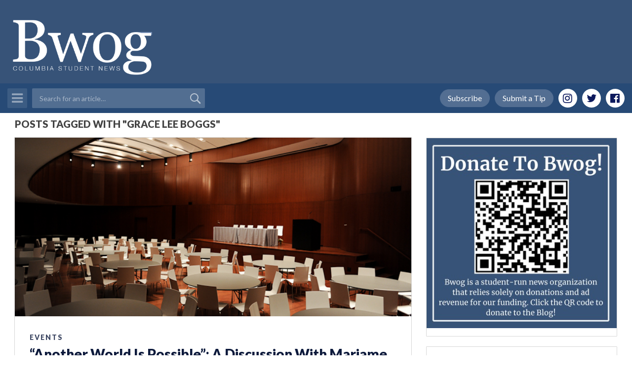

--- FILE ---
content_type: text/html; charset=utf-8
request_url: https://www.google.com/recaptcha/api2/aframe
body_size: -106
content:
<!DOCTYPE HTML><html><head><meta http-equiv="content-type" content="text/html; charset=UTF-8"></head><body><script nonce="5dqpyeyh80g8xI709QrLiA">/** Anti-fraud and anti-abuse applications only. See google.com/recaptcha */ try{var clients={'sodar':'https://pagead2.googlesyndication.com/pagead/sodar?'};window.addEventListener("message",function(a){try{if(a.source===window.parent){var b=JSON.parse(a.data);var c=clients[b['id']];if(c){var d=document.createElement('img');d.src=c+b['params']+'&rc='+(localStorage.getItem("rc::a")?sessionStorage.getItem("rc::b"):"");window.document.body.appendChild(d);sessionStorage.setItem("rc::e",parseInt(sessionStorage.getItem("rc::e")||0)+1);localStorage.setItem("rc::h",'1769056415509');}}}catch(b){}});window.parent.postMessage("_grecaptcha_ready", "*");}catch(b){}</script></body></html>